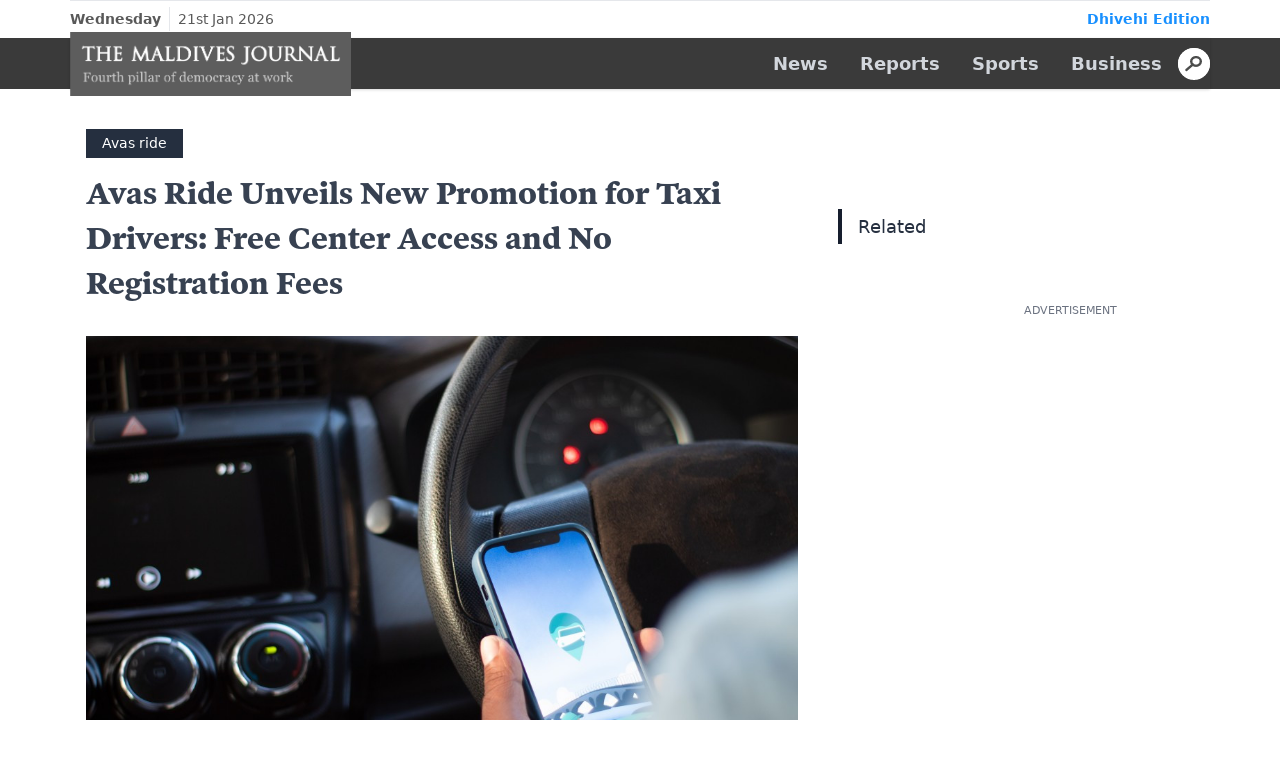

--- FILE ---
content_type: text/html; charset=UTF-8
request_url: https://themaldivesjournal.com/49288
body_size: 4124
content:
<!DOCTYPE html>
<html lang="en">
<head>
    <meta charset="UTF-8">
    <meta name="viewport" content="width=device-width, initial-scale=1.0">
    <meta http-equiv="X-UA-Compatible" content="ie=edge">

    <title>Avas Ride Unveils New Promotion for Taxi Drivers: Free Center Access and No Registration Fees - The Maldives Journal</title><meta property="og:title" content="Avas Ride Unveils New Promotion for Taxi Drivers: Free Center Access and No Registration Fees" /><meta property="og:type" content="article" /><meta property="og:url" content="themaldivesjournal.com/49288" /><meta property="og:description" content="Fourth pillar of democracy at work" /><meta property="og:image:width" content="920" /><meta property="og:image:height" content="480" /><meta property="og:image" content="https://dhiyares-spaces.sgp1.digitaloceanspaces.com/content/media/rwcLep7DF45oaSdvWPvtCQhZn.jpeg" /><meta name="twitter:card" content="summary_large_image" /><meta name="twitter:site" content="@MaldivesJournal" /><meta name="twitter:title" content="Avas Ride Unveils New Promotion for Taxi Drivers: Free Center Access and No Registration Fees" /><meta name="twitter:image" content="https://dhiyares-spaces.sgp1.digitaloceanspaces.com/content/media/rwcLep7DF45oaSdvWPvtCQhZn.jpeg" /><script type="application/ld+json">{"@context":"https:\/\/schema.org","@type":"WebPage","name":"Avas Ride Unveils New Promotion for Taxi Drivers: Free Center Access and No Registration Fees","image":"https:\/\/dhiyares-spaces.sgp1.digitaloceanspaces.com\/content\/media\/rwcLep7DF45oaSdvWPvtCQhZn.jpeg"}</script>
 
    <link rel="stylesheet" href="/css/dhiyares.css?id=c144ae7f61ce2991787a">

    <meta name="content-language" content="en">
    <meta name="google" content="notranslate" />
    <meta name="mobile-web-app-capable" content="yes">

    <meta name="csrf-token" content="PN938tLnQKDOGOcElxqQ9WA4tuBt0G9ENr8EdzZ3">
    <meta name="site-name" content="maldives-journal">

    <link rel="apple-touch-icon" sizes="57x57" href="https://themaldivesjournal.com/favicon/maldives-journal/apple-icon-57x57.png ">
    <link rel="apple-touch-icon" sizes="60x60" href="https://themaldivesjournal.com/favicon/maldives-journal/apple-icon-60x60.png ">
    <link rel="apple-touch-icon" sizes="72x72" href="https://themaldivesjournal.com/favicon/maldives-journal/apple-icon-72x72.png ">
    <link rel="apple-touch-icon" sizes="76x76" href="https://themaldivesjournal.com/favicon/maldives-journal/apple-icon-76x76.png ">
    <link rel="apple-touch-icon" sizes="114x114" href="https://themaldivesjournal.com/favicon/maldives-journal/apple-icon-114x114.png ">
    <link rel="apple-touch-icon" sizes="120x120" href="https://themaldivesjournal.com/favicon/maldives-journal/apple-icon-120x120.png ">
    <link rel="apple-touch-icon" sizes="144x144" href="https://themaldivesjournal.com/favicon/maldives-journal/apple-icon-144x144.png ">
    <link rel="apple-touch-icon" sizes="152x152" href="https://themaldivesjournal.com/favicon/maldives-journal/apple-icon-152x152.png ">
    <link rel="apple-touch-icon" sizes="180x180" href="https://themaldivesjournal.com/favicon/maldives-journal/apple-icon-180x180.png ">
    <link rel="icon" type="image/png" sizes="192x192" href="https://themaldivesjournal.com/favicon/maldives-journal/android-icon-192x192.png ">
    <link rel="icon" type="image/png" sizes="32x32" href="https://themaldivesjournal.com/favicon/maldives-journal/favicon-32x32.png ">
    <link rel="icon" type="image/png" sizes="96x96" href="https://themaldivesjournal.com/favicon/maldives-journal/favicon-96x96.png ">
    <link rel="icon" type="image/png" sizes="16x16" href="https://themaldivesjournal.com/favicon/maldives-journal/favicon-16x16.png ">

    <script>
      window.mediaurl = 'https://dhiyares-spaces.sgp1.digitaloceanspaces.com/content';
    </script>
    
    <!-- Global site tag (gtag.js) - Google Analytics -->
  <script async src="https://www.googletagmanager.com/gtag/js?id=G-MXVMJGENT6"></script>
  <script>
    window.dataLayer = window.dataLayer || [];
    function gtag(){dataLayer.push(arguments);}
    gtag('js', new Date());

    gtag('config', 'G-MXVMJGENT6');
  </script>
    </head>
<body class="theme-default bg-white font-sans antialiased">
  <div id="app">
    
      
            
      <header class="flex flex-col items-center bg-white">

  <div class="container border-t border-gray-200 ltr">
    <div class="text-xs md:text-sm py-2 px-2 xl:px-0 flex flex-row">
      <div>
        <span class="font-bold border-r border-gray-200 pr-2 py-1">Wednesday</span>
        <span class="px-1">21st Jan 2026</span>
      </div>
      <a href="https://dhiyares.com" class="ml-auto font-bold">Dhivehi Edition</a>
    </div>
  </div>

  
  <en-nav>
    <a class="p-4 md:p-2 md:px-4 text-lg font-semibold text-gray-800 md:text-gray-300 md:hover:text-white z-20 bg-white md:bg-transparent" href="https://themaldivesjournal.com/news">News</a>
    <a class="p-4 md:p-2 md:px-4 text-lg font-semibold text-gray-800 md:text-gray-300 md:hover:text-white z-20 bg-white md:bg-transparent" href="https://themaldivesjournal.com/report">Reports</a>
    <a class="p-4 md:p-2 md:px-4 text-lg font-semibold text-gray-800 md:text-gray-300 md:hover:text-white z-20 bg-white md:bg-transparent" href="https://themaldivesjournal.com/sports">Sports</a>
    <a class="p-4 md:p-2 md:px-4 text-lg font-semibold text-gray-800 md:text-gray-300 md:hover:text-white z-20 bg-white md:bg-transparent" href="https://themaldivesjournal.com/business">Business</a>
  </en-nav>
</header>
      
      
      
<div class="container mx-auto flex flex-col md:flex-row md:my-6 mt-0">

    <div class="md:w-2/3">
        
        <div class="bg-white container mx-auto p-0 md:p-4">
            <div class="p-4 md:p-0 md:pb-4">
              <a href="/avas-ride" class="text-white bg-gray-800 mb-3 px-4 py-1 font-medium inline-block">Avas ride</a>
              <h1 class="font-en-bold font-normal text-3xl leading-normal text-gray-700">Avas Ride Unveils New Promotion for Taxi Drivers: Free Center Access and No Registration Fees</h1>
              <div class="flex items-right md:hidden py-2">
                <div class="flex flex-row-reverse ">
  <social-share url="https://themaldivesjournal.com/49288" title="Avas Ride Unveils New Promotion for Taxi Drivers: Free Center Access and No Registration Fees" lang="en"></social-share>
</div>              </div>
            </div>

            <div class="bg-white container mx-auto">
                            <slider v-cloak>
			<template slot-scope="props">
										<figure class="leading-zero  relative ">
					<img class="w-full" src="https://dhiyares-spaces.sgp1.digitaloceanspaces.com/content/media/big_rwcLep7DF45oaSdvWPvtCQhZn.jpeg" alt="">
					
									</figure>
									</template>
		</slider>
			            </div>

            <div class="flex flex-col-reverse md:flex-row flex-wrap items-center">
                <div class="flex flex-col md:flex-row w-full mt-0 md:w-auto">
                  <div class="">
                    
                    <div class="flex flex-row text-gray-700 flex flex-row items-center">
                                              <div class="flex flex-col pl-3 md:py-1">
                                                    <div class="opacity-75">
                            <time-comment class="pt-1" datetime="2023-04-12 20:23:53" comments="0"></time-comment>
                          </div>
                        </div>
                      </div>
                      
                    </div>
                    
                </div>

                <div class="ml-auto md:p-0 w-full md:w-auto hidden md:flex">
                    <div class="flex flex-row-reverse ">
  <social-share url="https://themaldivesjournal.com/49288" title="Avas Ride Unveils New Promotion for Taxi Drivers: Free Center Access and No Registration Fees" lang="en"></social-share>
</div>                </div>
            </div>
        </div>

        <div class="bg-white container mx-auto mb-5 p-6 md:p-6">
            <div class="content block md:w-5/6 mx-auto">
                <div class="block-text font-en   text-gray-700   "
					 style="line-height: 2.1 !important; margin-bottom: 25px;">
						Avas Ride, the most popular ride-hailing app in the Maldives, has just announced a new promotion to encourage taxi drivers to join its taxi centers. The parent company, which owns AvasRide, CityCab, CabMV, and JR Taxi, is offering a deal too good to pass up. Taxi drivers who sign up with one of the Avas Ride taxi centers will enjoy a number of benefits.
					</div>
																								<div class="block-text font-en   text-gray-700   "
					 style="line-height: 2.1 !important; margin-bottom: 25px;">
						
					</div>
																								<div class="block-text font-en   text-gray-700   "
					 style="line-height: 2.1 !important; margin-bottom: 25px;">
						For a limited time until May 15, new drivers will receive three months of free center access. In addition, the Avas Ride application will be free for drivers as long as they are affiliated with one of the company's centers. Moreover, Avas Ride is waiving all registration fees and will even cover any fees required by the Ministry of Transport and Civil Aviation.
					</div>
																								<div class="block-text font-en   text-gray-700   "
					 style="line-height: 2.1 !important; margin-bottom: 25px;">
						
					</div>
																								<div class="block-text font-en   text-gray-700   "
					 style="line-height: 2.1 !important; margin-bottom: 25px;">
						To register, drivers must submit the following documents: annual fee, insurance, road worthiness, vehicle registry, owner's ID card and driving license copy, copy of taxi permit, and a reference letter from their previous center.
					</div>
																								<div class="block-text font-en   text-gray-700   "
					 style="line-height: 2.1 !important; margin-bottom: 25px;">
						
					</div>
																								<div class="block-text font-en   text-gray-700   "
					 style="line-height: 2.1 !important; margin-bottom: 25px;">
						For more information, interested drivers can send a message to Avas Ride on Facebook or Instagram, or call 3302929. This exciting promotion is a fantastic opportunity for taxi drivers to join Avas Ride Taxi Centers and enjoy the benefits of the leading ride-hailing app in the Maldives.
					</div>
															
			            </div>

            <div class="block md:w-5/6 mx-auto">
              
              <div class="bg-white flex flex-row flex-wrap pt-6 border-t border-gray-200">
                                                                                <a href="https://themaldivesjournal.com/avas-ride" class="bg-blue-50 border border-blue-50 font-normal text-blue-400 hover:text-white hover:bg-base p-1 px-4 mx-2 mb-4 rounded-full text-sm">Avas ride</a>
                                                                                                          <a href="https://themaldivesjournal.com/taxi-drivers" class="bg-blue-50 border border-blue-50 font-normal text-blue-400 hover:text-white hover:bg-base p-1 px-4 mx-2 mb-4 rounded-full text-sm">Taxi drivers</a>
                                                                            </div>
              
            </div>
        </div>

        
        <div class="my-10 mb-16 flex items-center justify-center">
          <reactions :postid="49288"/>
        </div>


        <div class="ads my-8 mx-2 md:mx-0 mt-12 text-center">
    <ads id="7" w="750" h="200" lang="en"></ads>
</div>

<div class="my-8 mx-0 flex flex-col" style="">

    <comment-form 
        postid="49288" 
        lang="en"></comment-form>

    <div class="comment-list">
        
    </div>
</div>
    </div>

    <div class="md:w-1/3 md:ml-6 mb-8">

      <div class="top bg-white px-3 md:px-0 mb-6 md:mt-24">
                <div class="flex flex-row border-l-4 border-gray-900">
          <a class="block text-lg font-medium p-1 px-4 bg-white text-gray-800 z-10">Related</a>
        </div>
        <div class="flex flex-col mt-4">
          <div class="bg-gray-100">
                      </div>
        </div>
              </div>
      
      <div class="ads mt-12 flex flex-col items-center justify-center">
        <ads id="8" w="360" h="500" lang="en"></ads>
      </div>

    </div>

</div>

            
      <footer style="background: #3A3A3A;">
  <div style="background: #111;">
    <div class="container flex flex-col md:flex-row mx-auto py-4 justify-center md:justify-between">
      <a href="/" class="mx-auto md:mr-auto pb-4 md:pb-0 text-left"><img src="/images/brand/maldives-herald-transparent.png" class="h-12" /></a>
    </div>
  </div>
  <div>
    <div class="container mx-auto px-4 md:px-0 py-4 ltr flex flex-col">
      <span class="text-gray-200 text-xs mb-2 block">2026 All Rights Reserved - Dhiyares Media</span>
      <div class="flex flex-col md:flex-row">
        <div class="w-full md:w-1/3">
           <div class="flex items-center flex-row flex-wrap -mx-2">
            <a href="/page/about" class="text-gray-100 hover:text-gray-300 text-sm font-medium p-2 pb-0 w-1/2">About</a>
            <a href="/page/termins-and-conditions" class="text-gray-100 hover:text-gray-300 text-sm font-medium p-2 pb-0 w-1/2">Terms &amp; Conditions</a>
            <a href="/page/code-of-ethics" class="text-gray-100 hover:text-gray-300 text-sm font-medium p-2 pb-0 w-1/2">Code of Ethics</a>
            <a href="/page/privacy-policy" class="text-gray-100 hover:text-gray-300 text-sm font-medium p-2 pb-0 w-1/2">Privacy Policy</a>
            <a href="/page/dhiyares-news-editorial-policy" class="text-gray-100 hover:text-gray-300 text-sm font-medium p-2 pb-0 w-1/2">Editorial Policy</a>
    </div> 
        </div>

        <div class="w-full md:w-auto md:ml-auto text-xs pt-4 md:pt-0 font-medium border-t border-t-grey-50 md:border-t-0 mt-4 md:mt-0 text-white">
          <p>M. Asuruma View</p>
          <p>2nd Floor, Apartment B</p>
          <p>Male', Rep. of Maldives</p>
          <p>Tel: +960 7833402</p>
          <p><a href="/cdn-cgi/l/email-protection" class="__cf_email__" data-cfemail="5a33343c351a3e3233233b283f2974393537">[email&#160;protected]</a></p>
          <p>Twitter id: twitter.com/MaldivesJournal</p>
        </div>
      </div>
    </div>
  </div>
</footer>        </div>
  <script data-cfasync="false" src="/cdn-cgi/scripts/5c5dd728/cloudflare-static/email-decode.min.js"></script><script src="/js/dhiyares.js?id=bd2bc640122adac532e4"></script>
<script defer src="https://static.cloudflareinsights.com/beacon.min.js/vcd15cbe7772f49c399c6a5babf22c1241717689176015" integrity="sha512-ZpsOmlRQV6y907TI0dKBHq9Md29nnaEIPlkf84rnaERnq6zvWvPUqr2ft8M1aS28oN72PdrCzSjY4U6VaAw1EQ==" data-cf-beacon='{"version":"2024.11.0","token":"3c2424db70c94e7e8dcdff0f4c69d381","r":1,"server_timing":{"name":{"cfCacheStatus":true,"cfEdge":true,"cfExtPri":true,"cfL4":true,"cfOrigin":true,"cfSpeedBrain":true},"location_startswith":null}}' crossorigin="anonymous"></script>
</body>
</html>


--- FILE ---
content_type: image/svg+xml
request_url: https://themaldivesjournal.com/images/icons/mobile-menu.svg
body_size: 213
content:
<svg xmlns="http://www.w3.org/2000/svg" width="32" height="25" viewBox="0 0 32 25">
  <g id="Group_9" data-name="Group 9" transform="translate(-20 -15)">
    <rect id="Rectangle_12" data-name="Rectangle 12" width="32" height="5" rx="2.5" transform="translate(20 15)" fill="#fff"/>
    <rect id="Rectangle_13" data-name="Rectangle 13" width="32" height="5" rx="2.5" transform="translate(20 25)" fill="#fff"/>
    <rect id="Rectangle_14" data-name="Rectangle 14" width="32" height="5" rx="2.5" transform="translate(20 35)" fill="#fff"/>
  </g>
</svg>


--- FILE ---
content_type: image/svg+xml
request_url: https://themaldivesjournal.com/images/icons/social-fb.svg
body_size: 274
content:
<svg xmlns="http://www.w3.org/2000/svg" width="35.645" height="35.645" viewBox="0 0 35.645 35.645"><path d="M35.645,17.823A17.823,17.823,0,1,0,17.823,35.645c.1,0,.209,0,.313-.007V21.77H14.307V17.307h3.829V14.021c0-3.808,2.325-5.883,5.723-5.883a31.1,31.1,0,0,1,3.432.174v3.982H24.952c-1.845,0-2.207.877-2.207,2.165V17.3h4.421l-.578,4.463H22.745V34.956A17.828,17.828,0,0,0,35.645,17.823Z" fill="#3b5998"/></svg>

--- FILE ---
content_type: image/svg+xml
request_url: https://themaldivesjournal.com/images/icons/social-whatsapp.svg
body_size: 558
content:
<svg xmlns="http://www.w3.org/2000/svg" width="35.645" height="35.645" viewBox="0 0 35.645 35.645"><path d="M17.823,0A17.823,17.823,0,1,0,35.645,17.823,17.825,17.825,0,0,0,17.823,0ZM18.2,28.2h0a10.663,10.663,0,0,1-5.1-1.3L7.444,28.384l1.513-5.526A10.668,10.668,0,1,1,18.2,28.2Zm0,0" fill="#25d366"/><path d="M142.941,124.469a8.867,8.867,0,0,0-7.514,13.579l.211.335-.9,3.271,3.356-.88.324.192a8.852,8.852,0,0,0,4.512,1.235h0a8.866,8.866,0,0,0,0-17.733Zm5.215,12.673a2.746,2.746,0,0,1-1.8,1.267,3.658,3.658,0,0,1-1.679-.106,15.393,15.393,0,0,1-1.52-.561,11.88,11.88,0,0,1-4.553-4.023,5.182,5.182,0,0,1-1.088-2.757,2.988,2.988,0,0,1,.933-2.223.98.98,0,0,1,.711-.333c.178,0,.355,0,.511.009s.383-.062.6.457.755,1.845.822,1.978a.491.491,0,0,1,.022.467,7.591,7.591,0,0,1-.666.911c-.118.147-.272.277-.117.544a8.035,8.035,0,0,0,1.483,1.846,7.285,7.285,0,0,0,2.144,1.322c.266.133.422.111.577-.067s.666-.778.844-1.045.355-.222.6-.133,1.555.733,1.821.867.444.2.511.311a2.222,2.222,0,0,1-.155,1.267Zm0,0" transform="translate(-124.737 -115.803)" fill="#25d366"/></svg>